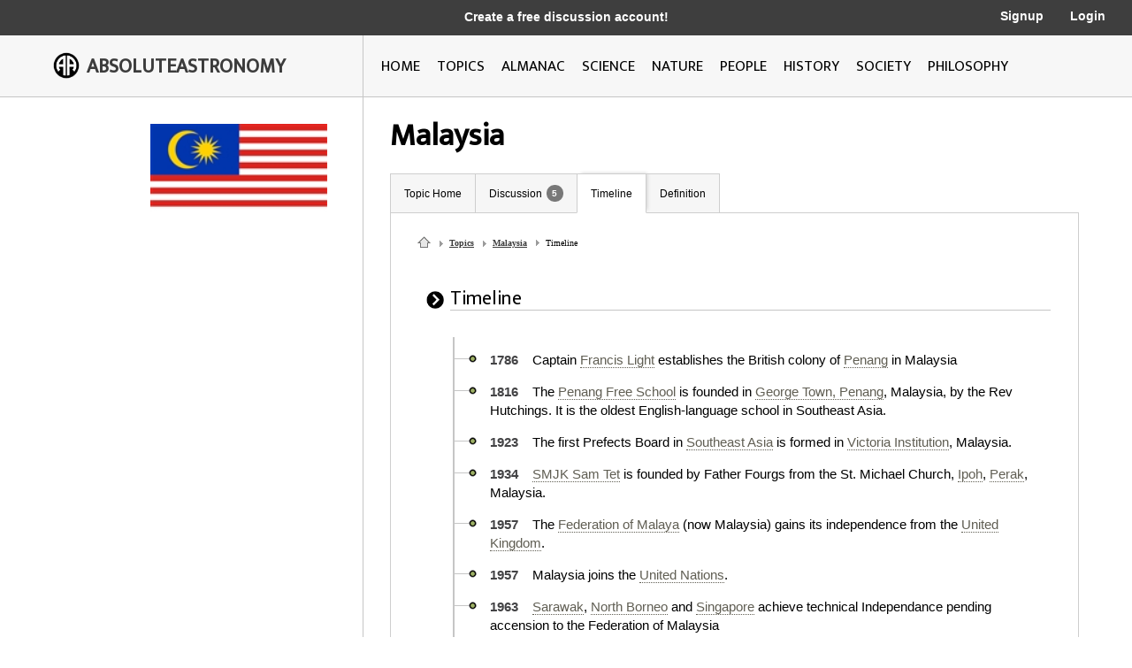

--- FILE ---
content_type: text/html; charset=utf-8
request_url: http://image.absoluteastronomy.com/timeline/Malaysia
body_size: 16075
content:
<!DOCTYPE html>
<html>
<head>
    <meta charset="utf-8" />
    <meta name="viewport" content="width=device-width, initial-scale=1">
    <title>Malaysia Timeline</title>
    <link rel="stylesheet" type="text/css" href="/css/styles.css" />
    <link rel="stylesheet" type="text/css" media="only screen and (max-device-width: 1024px)" href="/css/tablet.css" />
    <link rel="stylesheet" type="text/css" media="only screen and (max-device-width: 736px)" href="/css/phone.css" />
    <link rel="icon" type="image/png" href="/images/favicon.png" sizes="32x32" />
    <script type="text/javascript" src="/scripts/jquery-1.11.3.min.js"></script>
    <script type="text/javascript" src="/scripts/lib.js"></script>
    <script type="text/javascript" src="/scripts/scripts.js"></script>
    
    
</head>
<body>

    <div class="main-container ">
        <div class="header">
            <div class="top-bar black-dark">
                <div class="mobile-logo">
                    <div class="m-logo-image"><img src="/images/logo.png" /></div>
                    <div class="m-logo-text"><a href="/">ABSOLUTEASTRONOMY</a></div>
                </div>
                <div class="signup-links">
                    <div class="signup-message">
                            <a href="/user/Signup">Create a free discussion account!</a>
                    </div>
                        <div class="ls-link signup"><a href="/user/Signup">Signup</a></div>
                        <div class="ls-link login"><a href="/user/login">Login</a></div>
                </div>
                <div onclick="ShowMenu()" class="three-bars"><img src="/images/3bars.png" /></div>
                <div class="mobile-menu">
                    <div onclick="HideMenu()" class="close-menu">x</div>
                    <div class="menu-logo go-link"><img src="/images/logo.png" /></div>
                    <div class="menu-link dark go-link"><a href="/">Home</a></div>
                    <div class="menu-link dark go-link"><a href="/SearchMobile">Search</a></div>
                    <div class="menu-link go-link"><a href="/topiclist">Topics</a></div>
                    
                    <div class="menu-link go-link"><a href="/almanac">Almanac</a></div>
                    <div class="menu-link go-link"><a href="/science">Science</a></div>
                    <div class="menu-link go-link"><a href="/nature">Nature</a></div>
                    <div class="menu-link go-link"><a href="/people">People</a></div>
                    <div class="menu-link go-link"><a href="/history">History</a></div>
                    <div class="menu-link go-link"><a href="/society">Society</a></div>
                        <div class="menu-link dark go-link"><a href="/user/Signup">Signup</a></div>
                        <div class="menu-link dark go-link"><a href="/user/login">Login</a></div>
                </div>
            </div>

            <div class="bottom-bar"></div>
            <div class="bottom-bar-middle main-content-container">
                <div class="logo left-col">
                    <div class="logo-image"><img src="/images/logo.png" /></div>
                    <div class="logo-text"><a href="/">ABSOLUTEASTRONOMY</a></div>
                </div>
                <div class="nav-bar right-col">
                    <div class="nb-link "><a id="home-link" href="/">HOME</a></div>
                    <div class="nb-link "><a id="topics-link" href="/topiclist">TOPICS</a></div>
                    
                    <div class="nb-link "><a id="almanac-link" href="/almanac">ALMANAC</a></div>
                    <div class="nb-link "><a id="science-link" href="/science">SCIENCE</a></div>
                    <div class="nb-link "><a id="nature-link" href="/nature">NATURE</a></div>
                    <div class="nb-link "><a id="people-link" href="/people">PEOPLE</a></div>
                    <div class="nb-link "><a id="history-link" href="/history">HISTORY</a></div>
                    <div class="nb-link "><a id="society-link" href="/society">SOCIETY</a></div>
                    <div class="nb-link "><a id="philosophy-link" href="/philosophy">PHILOSOPHY</a></div>
                </div>
            </div>
        </div>
        <div class="hover-menu"></div>
        <div class="main-content-container">
            

<div class="left-col main-content topic-page">
    <div class="main-topic-image"><img onerror="this.src = 'http://image.absoluteastronomy.com/images/topicimages/noimage.gif'" src="http://image.absoluteastronomy.com/images//flags/full/478.jpg" /></div>
    <div class="ad-skyscraper">

    <script async src="//pagead2.googlesyndication.com/pagead/js/adsbygoogle.js"></script>
    <!-- AbsoluteAstronomy skyscraper -->
    <ins class="adsbygoogle"
        style="display:inline-block;width:160px;height:600px"
        data-ad-client="ca-pub-2057283477293842"
        data-ad-slot="1255811897"></ins>
    <script>
        (adsbygoogle = window.adsbygoogle || []).push({});
    </script>
    </div>
</div>
<div class="right-col main-content topic-page">
    <div class="topic-title">Malaysia</div>
    <div class="topic-tabs">
        <div class="topic-tab  go-link"><a href="/topics/Malaysia">Topic Home</a></div>
        <div class="topic-tab  go-link"><a href="/discussion/Malaysia">Discussion<div class="num-threads-circle ">5</div></a></div>
                    <div class="topic-tab selected go-link"><a href="/timeline/Malaysia">Timeline</a></div>
                    <div class="topic-tab  go-link"><a href="/definition/Malaysia">Definition</a></div>
    </div>
    <div class="topic-content">


<div class="bread-crumbs">
    <a class="home-icon" href="/">&nbsp;</a>
    <a class="triangle" href="/topiclist">Topics</a>
    <a class="triangle" href="/topics/Malaysia">Malaysia</a>
    <span class="bread-crumbs-last">Timeline</span>
    <div class="tp-section padd">
        <div class="tp-header">
            <div class="tp-header-icon"><img src="/images/icons/black_arrow.jpg" /></div>
            <div class="tp-header-headline">Timeline</div>
        </div>
        <div class="tp-content timeline-box">
            <p class="timeline"><span class="timelineyear">1786 </span>&nbsp;&nbsp;&nbsp;Captain <a href="/topics/Francis_Light" class="glink1">Francis Light</a> establishes the British colony of <a href="/topics/Penang" class="glink1">Penang</a> in Malaysia </p>
            <p class="timeline"><span class="timelineyear">1816 </span>&nbsp;&nbsp;&nbsp;The <a href="/topics/Penang_Free_School" class="glink1">Penang Free School</a> is founded in <a href="/topics/George_Town,_Penang" class="glink1">George Town, Penang</a>, Malaysia, by the Rev Hutchings. It is the oldest English-language school in Southeast Asia.</p>
            <p class="timeline"><span class="timelineyear">1923 </span>&nbsp;&nbsp;&nbsp;The first Prefects Board in <a href="/topics/Southeast_Asia" class="glink1">Southeast Asia</a> is formed in <a href="/topics/Victoria_Institution" class="glink1">Victoria Institution</a>, Malaysia.</p>
            <p class="timeline"><span class="timelineyear">1934 </span>&nbsp;&nbsp;&nbsp;<a href="/topics/SMJK_Sam_Tet" class="glink1">SMJK Sam Tet</a> is founded by Father Fourgs from the St. Michael Church, <a href="/topics/Ipoh" class="glink1">Ipoh</a>, <a href="/topics/Perak" class="glink1">Perak</a>, Malaysia. </p>
            <p class="timeline"><span class="timelineyear">1957 </span>&nbsp;&nbsp;&nbsp;The <a href="/topics/Federation_of_Malaya" class="glink1">Federation of Malaya</a> (now Malaysia) gains its independence from the <a href="/topics/United_Kingdom" class="glink1">United Kingdom</a>.</p>
            <p class="timeline"><span class="timelineyear">1957 </span>&nbsp;&nbsp;&nbsp;Malaysia joins the <a href="/topics/United_Nations" class="glink1">United Nations</a>.</p>
            <p class="timeline"><span class="timelineyear">1963 </span>&nbsp;&nbsp;&nbsp;<a href="/topics/Sarawak" class="glink1">Sarawak</a>, <a href="/topics/Sabah" class="glink1">North Borneo</a> and <a href="/topics/Singapore" class="glink1">Singapore</a> achieve technical Independance pending accension to the Federation of Malaysia</p>
            <p class="timeline"><span class="timelineyear">1963 </span>&nbsp;&nbsp;&nbsp;Malaysia is formed from the <a href="/topics/Federation_of_Malaya" class="glink1">Federation of Malaya</a>, <a href="/topics/Singapore" class="glink1">Singapore</a>, British North Borneo (<a href="/topics/Sabah" class="glink1">Sabah</a>) and <a href="/topics/Sarawak" class="glink1">Sarawak</a>. However, Singapore soon leaves this new country,</p>
            <p class="timeline"><span class="timelineyear">1965 </span>&nbsp;&nbsp;&nbsp;<a href="/topics/Singapore" class="glink1">Singapore</a> is expelled from Malaysia and becomes the first and only country to date to gain independence unwillingly.</p>
            <p class="timeline"><span class="timelineyear">1967 </span>&nbsp;&nbsp;&nbsp;The <a href="/topics/Association_of_Southeast_Asian_Nations" class="glink1">Association of Southeast Asian Nations</a> (ASEAN) is founded by <a href="/topics/Indonesia" class="glink1">Indonesia</a>, Malaysia, the <a href="/topics/Philippines" class="glink1">Philippines</a>, <a href="/topics/Singapore" class="glink1">Singapore</a> and <a href="/topics/Thailand" class="glink1">Thailand</a>.</p>
            <p class="timeline"><span class="timelineyear">1969 </span>&nbsp;&nbsp;&nbsp;<a href="/topics/Race_riot" class="glink1">Race riot</a>s, later known as the <a href="/topics/May_13_Incident" class="glink1">May 13 Incident</a>, take place in <a href="/topics/Kuala_Lumpur" class="glink1">Kuala Lumpur</a>, Malaysia.</p>
            <p class="timeline"><span class="timelineyear">1970 </span>&nbsp;&nbsp;&nbsp;<a href="/topics/Tunku_Abdul_Rahman" class="glink1">Tunku Abdul Rahman</a> resigns as Prime Minister of Malaysia.</p>
            <p class="timeline"><span class="timelineyear">1972 </span>&nbsp;&nbsp;&nbsp;<a href="/topics/Kuala_Lumpur" class="glink1">Kuala Lumpur</a> becomes a city by a royal charter granted by the <a href="/topics/Yang_di-Pertuan_Agong" class="glink1">Yang di-Pertuan Agong</a> of Malaysia.</p>
            <p class="timeline"><span class="timelineyear">1975 </span>&nbsp;&nbsp;&nbsp;The <a href="/topics/Japanese_Red_Army" class="glink1">Japanese Red Army</a> takes <a href="/topics/1975_AIA_building_hostage_crisis" class="glink1">more than 50 hostages</a> at the AIA Building housing several embassies in <a href="/topics/Kuala_Lumpur" class="glink1">Kuala Lumpur</a>, Malaysia. The hostages include the <a href="/topics/United_States" class="glink1">U.S.</a> <a href="/topics/Consul" class="glink1">consul</a> and the <a href="/topics/Sweden" class="glink1">Swedish</a> chargé d’affaires. The gunmen win the release of five imprisoned comrades and fly with them to <a href="/topics/Libya" class="glink1">Libya</a>.</p>
            <p class="timeline"><span class="timelineyear">1981 </span>&nbsp;&nbsp;&nbsp;<a href="/topics/Mahathir_bin_Mohamad" class="glink1">Mahathir bin Mohamad</a> becomes Malaysia's 4th Prime Minister; his 22 years in office, ending with retirement on 31 October 2003, made him Asia's longest-serving political leader.</p>
            <p class="timeline"><span class="timelineyear">1988 </span>&nbsp;&nbsp;&nbsp;32 people are killed and 1,674 injured when a <a href="/topics/Sultan_Abdul_Halim_ferry_terminal_bridge_collapse" class="glink1">bridge at the Sultan Abdul Halim ferry terminal collapses</a> in <a href="/topics/Butterworth,_Penang" class="glink1">Butterworth</a>, Malaysia.</p>
            <p class="timeline"><span class="timelineyear">1993 </span>&nbsp;&nbsp;&nbsp;Forty-eight people are killed when a block of the <a href="/topics/Highland_Towers_collapse" class="glink1">Highland Towers collapse</a>s near <a href="/topics/Kuala_Lumpur" class="glink1">Kuala Lumpur</a>, Malaysia.</p>
            <p class="timeline"><span class="timelineyear">1998 </span>&nbsp;&nbsp;&nbsp;Opening ceremony for the <a href="/topics/1998_Commonwealth_Games" class="glink1">1998 Commonwealth Games</a> in <a href="/topics/Kuala_Lumpur" class="glink1">Kuala Lumpur</a>, Malaysia. Malaysia is the first <a href="/topics/Asia" class="glink1">Asia</a>n country to host the games.</p>
            <p class="timeline"><span class="timelineyear">1998 </span>&nbsp;&nbsp;&nbsp;Opening ceremony for the <a href="/topics/1998_Commonwealth_Games" class="glink1">1998 Commonwealth Games</a> in <a href="/topics/Kuala_Lumpur" class="glink1">Kuala Lumpur</a>, Malaysia. Malaysia is the first <a href="/topics/Asia" class="glink1">Asia</a>n country to host the games.</p>
            <p class="timeline"><span class="timelineyear">2003 </span>&nbsp;&nbsp;&nbsp;<a href="/topics/Mahathir_bin_Mohamad" class="glink1">Mahathir bin Mohamad</a> resigns as <a href="/topics/Prime_Minister_of_Malaysia" class="glink1">Prime Minister</a> of Malaysia and is replaced by <a href="/topics/Deputy_Prime_Minister_of_Malaysia" class="glink1">Deputy Prime Minister</a> <a href="/topics/Abdullah_Ahmad_Badawi" class="glink1">Abdullah Ahmad Badawi</a>, marking an end to Mahathir's 22 years in power.
</p>
            <p class="timeline"><span class="timelineyear">2004 </span>&nbsp;&nbsp;&nbsp;A <a href="/topics/2004_Indian_Ocean_earthquake" class="glink1">9.3 magnitude earthquake</a> creates a <a href="/topics/Tsunami" class="glink1">tsunami</a> causing devastation in <a href="/topics/Sri_Lanka" class="glink1">Sri Lanka</a>, <a href="/topics/India" class="glink1">India</a>, <a href="/topics/Indonesia" class="glink1">Indonesia</a>, <a href="/topics/Thailand" class="glink1">Thailand</a>, Malaysia, the <a href="/topics/Maldives" class="glink1">Maldives</a> and many other areas around the rim of the <a href="/topics/Indian_Ocean" class="glink1">Indian Ocean</a>, killing over 250,000 people including over 1700 on a moving train</p>
            <p class="timeline"><span class="timelineyear">2008 </span>&nbsp;&nbsp;&nbsp;The <a href="/topics/International_Court_of_Justice" class="glink1">International Court of Justice</a> (ICJ) awards Middle Rocks to Malaysia and Pedra Branca (Pulau Batu Puteh) to <a href="/topics/Singapore" class="glink1">Singapore</a>, ending a 29-year <a href="/topics/Pedra_Branca_dispute" class="glink1">territorial dispute</a> between the two countries.
</p>
            <p class="timeline"><span class="timelineyear">2010 </span>&nbsp;&nbsp;&nbsp;<a href="/topics/2010_Penang_dragon_boat_accident" class="glink1">2010 Penang dragon boat accident</a> occurs in <a href="/topics/Penang" class="glink1">Penang</a>, Malaysia
</p>
        </div>
    </div>
</div>    </div>
</div>

        </div>
        <div class="footer">
            <a href="http://www.silverdaleinteractive.com/">Silverdale Interactive</a> © 2026.  All Rights Reserved.
        </div>
    </div>
    <div class="opacity-panel">&nbsp;</div>

    <!-- Global site tag (gtag.js) - Google Analytics --><div class="dialog-wrapper">
        <div id="dialog1" class="dialog-pane">
            <div onclick="CloseDialog()" class="close-dialog button">x</div>
            <img class="dialog-logo" src="/images/logo.png" />
            <div class="line"></div>
            <div id="dialog-panel">
                <div class="dialog-title"></div>
                <div class="dialog-content"></div>
                <div class="ok-button-wrapper"><div onclick="CloseDialog()" class="ok-button">OK</div></div>
            </div>
        </div>
    </div>
        <script async src="https://www.googletagmanager.com/gtag/js?id=UA-395964-1"></script>
        <script>
            window.dataLayer = window.dataLayer || [];
            function gtag() { dataLayer.push(arguments); }
            gtag('js', new Date());

            gtag('config', 'UA-395964-1');
        </script>
</body>
</html>


--- FILE ---
content_type: text/html; charset=utf-8
request_url: https://www.google.com/recaptcha/api2/aframe
body_size: 267
content:
<!DOCTYPE HTML><html><head><meta http-equiv="content-type" content="text/html; charset=UTF-8"></head><body><script nonce="PfaDRqlOGK6skDTIdlgFfw">/** Anti-fraud and anti-abuse applications only. See google.com/recaptcha */ try{var clients={'sodar':'https://pagead2.googlesyndication.com/pagead/sodar?'};window.addEventListener("message",function(a){try{if(a.source===window.parent){var b=JSON.parse(a.data);var c=clients[b['id']];if(c){var d=document.createElement('img');d.src=c+b['params']+'&rc='+(localStorage.getItem("rc::a")?sessionStorage.getItem("rc::b"):"");window.document.body.appendChild(d);sessionStorage.setItem("rc::e",parseInt(sessionStorage.getItem("rc::e")||0)+1);localStorage.setItem("rc::h",'1768558448754');}}}catch(b){}});window.parent.postMessage("_grecaptcha_ready", "*");}catch(b){}</script></body></html>